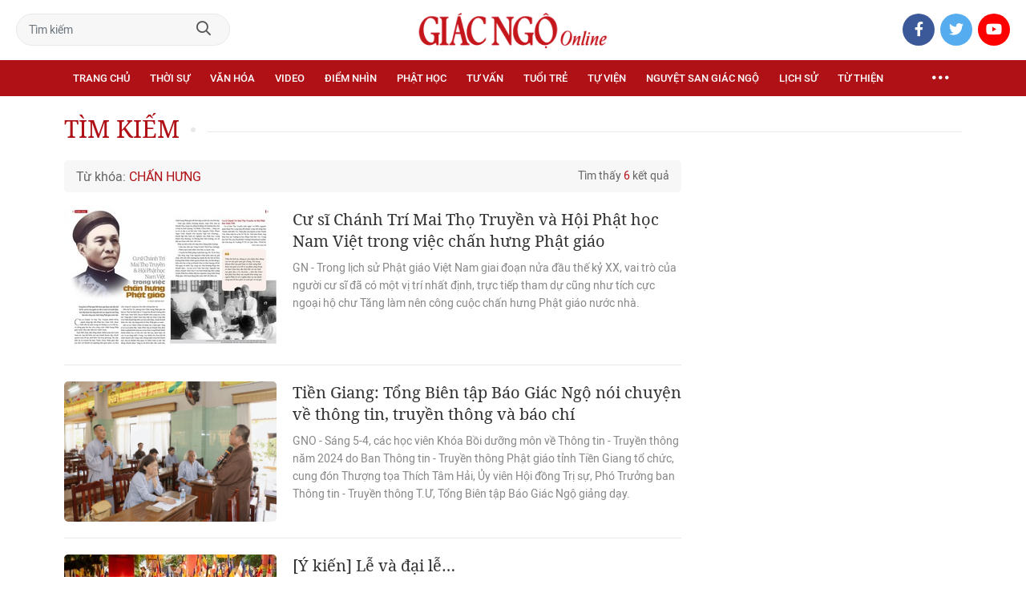

--- FILE ---
content_type: text/html;charset=utf-8
request_url: https://giacngo.vn/chan-hung-tag16015.html
body_size: 27485
content:

 <!DOCTYPE html>
<html lang="vi">
<head>


 <title>chấn hưng - tin tức, hình ảnh, video, bình luận| Giác Ngộ Online</title>
<meta name="description" content="Tin nhanh, hình ảnh, video clip, bình luận mới về chấn hưng. Cập nhật nhiều tin tức độc quyền 24h về chấn hưng nhanh và nóng nhất liên tục trong ngày"/>
<meta name="keywords" content="Tin nhanh, hình ảnh, video clip, bình luận mới về chấn hưng. Cập nhật nhiều tin tức độc quyền 24h về chấn hưng nhanh và nóng nhất liên tục trong ngày"/>
<meta name="news_keywords" content="Tin nhanh, hình ảnh, video clip, bình luận mới về chấn hưng. Cập nhật nhiều tin tức độc quyền 24h về chấn hưng nhanh và nóng nhất liên tục trong ngày"/>
<meta http-equiv="Content-Type" content="text/html; charset=utf-8" />
<meta http-equiv="X-UA-Compatible" content="IE=edge"/>
<meta http-equiv="refresh" content="900" />
<meta name="revisit-after" content="1 days" />
<meta name="viewport" content="width=device-width, initial-scale=1.0">
<meta http-equiv="content-language" content="vi" />
<link rel="shortcut icon" href="https://static.giacngo.vn/web/styles/img/favicon.ico" type="image/x-icon" />
<link rel="dns-prefetch" href="//static.giacngo.vn"/>
<link rel="dns-prefetch" href="//www.google-analytics.com" />
<link rel="dns-prefetch" href="//www.googletagmanager.com" />
<link rel="dns-prefetch" href="//stc.za.zaloapp.com" />
<link rel="dns-prefetch" href="//fonts.googleapis.com" />
<meta property="fb:app_id" itemprop="name" content="409742669131720"/>
<meta property="fb:pages" content="559128534215937"/>
<meta name="facebook-domain-verification" content="t1zf35yvrc6jz7p29lihg70tgf22i3"/>
<meta name="propeller" content="4bf372f4837e144bae2ec4d33e4f2665">
<meta name="eclick_verify" content="dFRaW1AXLRcYGVlEagQFCAwPMAAYAQwCIQIFRxUF"/>
<meta name="p:domain_verify" content="bedbde054ee92f7b2c9552a90da96a4e"/>
<meta name="google-site-verification" content="oj4ZE7Ft2rWUHKA7OP7vLkdggZYsxjqPVYd0tfD3enE"/>
<script>
var cmsConfig = {
domainDesktop: 'https://giacngo.vn',
domainMobile: 'https://m.giacngo.vn',
domainApi: 'https://api.giacngo.vn',
domainStatic: 'https://static.giacngo.vn/web',
domainLog: 'https://log.giacngo.vn',
siteId: 0,
adsLazy: true
};
if (window.location.protocol !== 'https:' && window.location.hostname.indexOf('giacngo.vn') !== -1) {
window.location = 'https://' + window.location.hostname + window.location.pathname + window.location.hash;
}
var USER_AGENT=window.navigator&&window.navigator.userAgent||"",IS_MOBILE=/Android|webOS|iPhone|iPod|BlackBerry|Windows Phone|IEMobile|Mobile Safari|Opera Mini/i.test(USER_AGENT);var IS_REDIRECT=!1;window.location.hash&&"site_web"===window.location.hash.replace("#","")&&(setCookie("isDesktop",IS_MOBILE?1:0,30),removeHash());var isDesktop=getCookie("isDesktop");function setCookie(o,e,i){var n=new Date;n.setTime(n.getTime()+24*i*60*60*1e3);var t="expires="+n.toUTCString();document.cookie=o+"="+e+"; "+t+";path=/;"}function getCookie(o){var e=document.cookie.indexOf(o+"="),i=e+o.length+1;if(!e&&o!==document.cookie.substring(0,o.length))return null;if(-1===e)return null;var n=document.cookie.indexOf(";",i);return-1===n&&(n=document.cookie.length),unescape(document.cookie.substring(i,n))}function removeHash(){0<window.location.toString().indexOf("#")&&window.history.pushState("",document.title,window.location.pathname)}0<isDesktop||IS_MOBILE&&(window.location=cmsConfig.domainMobile+window.location.pathname+window.location.search,IS_REDIRECT=!0);
</script>
 <meta name="robots" content="noarchive, max-image-preview:large, index, follow" />
<meta name="GOOGLEBOT" content="noarchive, max-image-preview:large, index, follow" />
 <link rel="canonical" href="https://giacngo.vn/chan-hung-tag16015.html" />
 <link rel="alternate" media="handheld" href="https://m.giacngo.vn/chan-hung-tag16015.html" />
 <meta property="og:site_name" content="Giác Ngộ Online"/>
<meta property="og:rich_attachment" content="true"/>
<meta property="og:type" content="website"/>
<meta property="og:url" content="https://giacngo.vn"/>
<meta property="og:image" content="https://static.giacngo.vn/web/styles/img/logo_share.png"/>
<meta property="og:image:width" content="1200"/>
<meta property="og:image:height" content="630"/>
<meta property="og:title" content="chấn hưng - tin tức, hình ảnh, video, bình luận"/>
<meta property="og:description" content="Tin nhanh, hình ảnh, video clip, bình luận mới về chấn hưng. Cập nhật nhiều tin tức độc quyền 24h về chấn hưng nhanh và nóng nhất liên tục trong ngày"/>
<meta name="twitter:card" value="summary"/>
<meta name="twitter:url" content="https://giacngo.vn"/>
<meta name="twitter:title" content="chấn hưng - tin tức, hình ảnh, video, bình luận"/>
<meta name="twitter:description" content="Tin nhanh, hình ảnh, video clip, bình luận mới về chấn hưng. Cập nhật nhiều tin tức độc quyền 24h về chấn hưng nhanh và nóng nhất liên tục trong ngày"/>
<meta name="twitter:image" content="https://static.giacngo.vn/web/styles/img/logo_share.png"/>
<meta name="twitter:site" content="@Giác Ngộ Online"/>
<meta name="twitter:creator" content="@Giác Ngộ Online"/>

<script type="application/ld+json">
{
"@context": "http://schema.org",
"@type": "Organization",
"name": "Giác Ngộ Online",
"url": "https://giacngo.vn",
"logo": "https://static.giacngo.vn/web/styles/img/logofb.png"
}
</script>



 <link rel="preload" href="https://static.giacngo.vn/web/styles/css/main.min-1.3.1.css" as="style">
<link rel="stylesheet" href="https://static.giacngo.vn/web/styles/css/main.min-1.3.1.css">


  <script type="text/javascript">
var _metaOgUrl = 'https://giacngo.vn';
var page_title = document.title;
var tracked_url = window.location.pathname + window.location.search + window.location.hash;

</script>
 <script async="" src="https://www.googletagmanager.com/gtag/js?id=G-ZQ1BVQX77Z"></script>
<script>
if(!IS_REDIRECT){
window.dataLayer = window.dataLayer || [];
function gtag(){dataLayer.push(arguments);}
gtag('js', new Date());
 gtag('config', 'G-ZQ1BVQX77Z');
 
  gtag('config', 'UA-4466725-1');
 }
</script>
<script async defer src="https://static.giacngo.vn/web/js/log.min.js?v=1.6"></script>
 <script src="https://api.giacngo.vn/ads?object_type=2&object_id=0&platform=1&head_append=1"></script>

  
<script async src="https://sp.zalo.me/plugins/sdk.js"></script>
</head>
<body > 

 <div class="site-header">
<div class="site-header__content">
<div class="search-form">
<input class="form-control txtsearch" placeholder="Tìm kiếm">
<a href="javascript:void(0);" class="btn btn_search"><i class="far fa-search"></i></a>
</div>
 <div><a href="/" title="Giác Ngộ Online - Cơ quan ngôn luận của Giáo Hội Phật Giáo Việt Nam Thành phố Hồ Chí Minh" class="logo"><img src="https://static.giacngo.vn/web/styles/img/gno-logo.png" alt="Giác Ngộ Online"></a></div>
<div class="social">
<ul>
<li><a href="https://www.facebook.com/GiacNgo.vn/" class="fb" target="_blank"><i class="fab fa-facebook-f"></i></a></li>
<li><a href="#" class="tt" target="_blank"><i class="fab fa-twitter"></i></a></li>
<li><a href="https://www.youtube.com/channel/UCmwB_rvPVR3lXte0-IGg9Xw/" class="yt" target="_blank"><i class="fab fa-youtube"></i></a></li>
</ul>
</div>
</div>
<div class="site-header__nav">


<ul class="menu l-grid">
<li class="menu-item ">
<a href="https://giacngo.vn" class="menu-heading" title="Giác Ngộ Online">Trang chủ</a>
</li>
 
<li data-id="110" class="menu-item ">
<a href="https://giacngo.vn/thoisu/" title="Thời sự" class="menu-heading">Thời sự</a>
 <ul class="mega-menu">

<li><a href="https://giacngo.vn/thoisu/tintuc/" title="Tin tức">Tin tức</a></li>
 </ul>
</li>

<li data-id="140" class="menu-item ">
<a href="https://giacngo.vn/vanhoa/" title="Văn hóa" class="menu-heading">Văn hóa</a>
 <ul class="mega-menu">

<li><a href="https://giacngo.vn/vanhoa/doisong/" title="Đời sống">Đời sống</a></li>

<li><a href="https://giacngo.vn/vanhoa/phatgiao/" title="Phật giáo">Phật giáo</a></li>

<li><a href="https://giacngo.vn/vanhoa/dulich/" title="Du lịch">Du lịch</a></li>
 </ul>
</li>

<li data-id="330" class="menu-item ">
<a href="https://giacngo.vn/media/" title="Video" class="menu-heading">Video</a>
 <ul class="mega-menu">

<li><a href="https://giacngo.vn/media/tintuc/" title="Tin tức">Tin tức</a></li>

<li><a href="https://giacngo.vn/media/vanhoa/" title="Văn hóa">Văn hóa</a></li>

<li><a href="https://giacngo.vn/media/dao-phat-va-doi-song/" title="Đạo Phật &amp; đời sống">Đạo Phật &amp; đời sống</a></li>

<li><a href="https://giacngo.vn/media/tailieu/" title="Tài liệu">Tài liệu</a></li>

<li><a href="https://giacngo.vn/media/phapthoai/" title="Pháp thoại">Pháp thoại</a></li>

<li><a href="https://giacngo.vn/media/nghile/" title="Nghi lễ">Nghi lễ</a></li>

<li><a href="https://giacngo.vn/media/am-thuc-chay/" title="Ẩm thực chay">Ẩm thực chay</a></li>

<li><a href="https://giacngo.vn/media/amnhac/" title="Âm nhạc">Âm nhạc</a></li>

<li><a href="https://giacngo.vn/media/sankhau/" title="Sân khấu">Sân khấu</a></li>

<li><a href="https://giacngo.vn/media/phim/" title="Phim">Phim</a></li>
 </ul>
</li>

<li data-id="6060" class="menu-item ">
<a href="https://giacngo.vn/diemnhin/" title="Điểm nhìn" class="menu-heading">Điểm nhìn</a>
 <ul class="mega-menu">

<li><a href="https://giacngo.vn/sukienvande/" title="Sự kiện - vấn đề">Sự kiện - vấn đề</a></li>

<li><a href="https://giacngo.vn/diendanxaydung/" title="Diễn đàn xây dựng">Diễn đàn xây dựng</a></li>
 </ul>
</li>

<li data-id="130" class="menu-item ">
<a href="https://giacngo.vn/phathoc/" title="Phật học" class="menu-heading">Phật học</a>
 <ul class="mega-menu">

<li><a href="https://giacngo.vn/phathoc/thientong/" title="Thiền tông">Thiền tông</a></li>

<li><a href="https://giacngo.vn/phathoc/tinhdotong/" title="Tịnh độ tông">Tịnh độ tông</a></li>

<li><a href="https://giacngo.vn/phathoc/mattong/" title="Mật tông">Mật tông</a></li>

<li><a href="https://giacngo.vn/phathoc/luockhao/" title="Phật học lược khảo">Phật học lược khảo</a></li>

<li><a href="https://giacngo.vn/phathoc/triethoc/" title="Triết học">Triết học</a></li>
 </ul>
</li>

<li data-id="290" class="menu-item ">
<a href="https://giacngo.vn/tuvantamlinh/" title="Tư vấn" class="menu-heading">Tư vấn</a>
 <ul class="mega-menu">

<li><a href="https://giacngo.vn/tuvantamlinh/phatphapungdung/" title="Phật pháp ứng dụng">Phật pháp ứng dụng</a></li>

<li><a href="https://giacngo.vn/tuvantamlinh/tamlinhmaunhiem/" title="Tâm linh mầu nhiệm">Tâm linh mầu nhiệm</a></li>

<li><a href="https://giacngo.vn/tuvantamlinh/tuvan/" title="Tư vấn">Tư vấn</a></li>

<li><a href="https://giacngo.vn/tuvantamlinh/songdao/" title="Sống đạo">Sống đạo</a></li>
 </ul>
</li>

<li data-id="180" class="menu-item ">
<a href="https://giacngo.vn/tuoitre/" title="Tuổi trẻ" class="menu-heading">Tuổi trẻ</a>
 <ul class="mega-menu">

<li><a href="https://giacngo.vn/chuyenthienthanquetla/" title="Chuyện Thiên thần quét lá">Chuyện Thiên thần quét lá</a></li>

<li><a href="https://giacngo.vn/doisongquanhta/" title="Đời sống quanh ta">Đời sống quanh ta</a></li>

<li><a href="https://giacngo.vn/donghanh/" title="Đồng hành">Đồng hành</a></li>
 </ul>
</li>

<li data-id="260" class="menu-item ">
<a href="https://giacngo.vn/tuvien/" title="Tự viện" class="menu-heading">Tự viện</a>
 <ul class="mega-menu">

<li><a href="https://giacngo.vn/chuavntrongnuoc/" title="Chùa Việt Nam trong nước">Chùa Việt Nam trong nước</a></li>

<li><a href="https://giacngo.vn/chuavnnuocngoai/" title="Chùa Việt Nam ở nước ngoài">Chùa Việt Nam ở nước ngoài</a></li>

<li><a href="https://giacngo.vn/chuanuocngoai/" title="Chùa nước ngoài">Chùa nước ngoài</a></li>
 </ul>
</li>

<li data-id="360" class="menu-item ">
<a href="https://giacngo.vn/nguyetsan/" title="Nguyệt san Giác Ngộ" class="menu-heading">Nguyệt san Giác Ngộ</a>
 <ul class="mega-menu">

<li><a href="https://giacngo.vn/nguyetsan/chuyende/" title="Chuyên đề">Chuyên đề</a></li>

<li><a href="https://giacngo.vn/nguyetsan/triethoc/" title="Triết học">Triết học</a></li>

<li><a href="https://giacngo.vn/nguyetsan/phathocungdung/" title="Phật học ứng dụng">Phật học ứng dụng</a></li>

<li><a href="https://giacngo.vn/nguyetsan/vanhoa/" title="Văn hóa">Văn hóa</a></li>

<li><a href="https://giacngo.vn/nguyetsan/phatgiaovaxahoi/" title="Phật giáo và xã hội">Phật giáo và xã hội</a></li>

<li><a href="https://giacngo.vn/nguyetsan/tulieu/" title="Tư liệu">Tư liệu</a></li>
 </ul>
</li>

<li data-id="230" class="menu-item ">
<a href="https://giacngo.vn/lichsu/" title="Lịch sử" class="menu-heading">Lịch sử</a>
 <ul class="mega-menu">

<li><a href="https://giacngo.vn/ducphat/" title="Đức Phật">Đức Phật</a></li>

<li><a href="https://giacngo.vn/phatgiaovietnam/" title="Phật giáo Việt Nam">Phật giáo Việt Nam</a></li>

<li><a href="https://giacngo.vn/nhanvat/" title="Nhân vật">Nhân vật</a></li>
 </ul>
</li>

<li data-id="120" class="menu-item ">
<a href="https://giacngo.vn/tuthienxahoi/" title="Từ thiện" class="menu-heading">Từ thiện</a>
 <ul class="mega-menu">

<li><a href="https://giacngo.vn/tu-thien-xa-hoi/" title="Xã hội">Xã hội</a></li>

<li><a href="https://giacngo.vn/tuthien/" title="Từ thiện">Từ thiện</a></li>
 </ul>
</li>
 <li class="menu-item float-right">
<a href="javascript:void(0);" class="menu-heading ellipsis" title="Chuyên mục khác"><i class="far fa-ellipsis-h"></i></a>
<ul class="mega-menu">

<li>
<a href="https://giacngo.vn/phatgiaonuocngoai/" title="Phật giáo nước ngoài">Phật giáo nước ngoài</a>
</li>

<li>
<a href="https://giacngo.vn/vanhocnghethuat/" title="Văn học - nghệ thuật">Văn học - nghệ thuật</a>
</li>

<li>
<a href="https://giacngo.vn/amthucsuckhoe/" title="Ẩm thực - Sức khỏe">Ẩm thực - Sức khỏe</a>
</li>

<li>
<a href="https://giacngo.vn/bandoctoasoan/" title="Bạn đọc - tòa soạn">Bạn đọc - tòa soạn</a>
</li>

<li>
<a href="https://giacngo.vn/thuvien/" title="Thư viện">Thư viện</a>
</li>

<li>
<a href="https://giacngo.vn/thongtin/" title="Cần biết">Cần biết</a>
</li>
 </ul>
</li>
</ul>
</div>
</div>
<div class="site-content"> 
<div class="l-grid">
<div class="topbanner">

<div id="adsWeb_AdsTop" class="banner clearfix" data-platform="1" data-position="Web_AdsTop">
<script>
window.addEventListener('load', function(){
if(typeof Web_AdsTop != 'undefined'){window.CMS_BANNER.pushAds(Web_AdsTop, 'adsWeb_AdsTop');}else{document.getElementById('adsWeb_AdsTop').style.display = "none";}
});
</script>
</div>
</div>
<div class="breadcrumbs">
<div class="breadcrumbs__headline">
<h3 class="headline">Tìm kiếm</h3>
</div>
</div>
<div class="l-content">
<div class="search-tags">
<div class="keyword">Từ khóa: <span>chấn hưng</span></div>
<div class="float-right">Tìm thấy <span>6</span> kết quả</div>
</div>
 <div class="timeline has-margin">
<div class="clearfix content-list">



 <article class="story" data-id="61355">



<a class="story__thumb cms-link" href="https://giacngo.vn/cu-si-chanh-tri-mai-tho-truyen-va-hoi-phat-hoc-nam-viet-trong-viec-chan-hung-phat-giao-post61355.html" title="Cư sĩ Chánh Trí Mai Thọ Truyền và Hội Phật học Nam Việt trong việc chấn hưng Phật giáo ">
 <img class="lazyload" src="[data-uri]" data-src="https://image.giacngo.vn/265x176/Uploaded/2026/xpcwvolc/2022_04_07/8-9-8186.jpg" alt="Bài trên Báo Giác Ngộ số 1145 - Thiết kế: Phòng Mỹ thuật BGN/Tống Viết Diễn">
</a>


 <h3 data-tracking="61355">
<a class="story__title cms-link" href="https://giacngo.vn/cu-si-chanh-tri-mai-tho-truyen-va-hoi-phat-hoc-nam-viet-trong-viec-chan-hung-phat-giao-post61355.html" title="Cư sĩ Chánh Trí Mai Thọ Truyền và Hội Phật học Nam Việt trong việc chấn hưng Phật giáo ">
 
Cư sĩ Chánh Trí Mai Thọ Truyền và Hội Phật học Nam Việt trong việc chấn hưng Phật giáo 
</a>
</h3>


 <div class="summary">
GN - Trong lịch sử Phật giáo Việt Nam giai đoạn nửa đầu thế kỷ XX, vai trò của người cư sĩ đã có một vị trí nhất định, trực tiếp tham dự cũng như tích cực ngoại hộ chư Tăng làm nên công cuộc chấn hưng Phật giáo nước nhà.
</div>
</article>

 <article class="story" data-id="71064">



<a class="story__thumb cms-link" href="https://giacngo.vn/tien-giang-tong-bien-tap-bao-giac-ngo-noi-chuyen-ve-thong-tin-truyen-thong-va-bao-chi-post71064.html" title="Tiền Giang: Tổng Biên tập Báo Giác Ngộ nói chuyện về thông tin, truyền thông và báo chí">
 <img class="lazyload" src="[data-uri]" data-src="https://image.giacngo.vn/Uploaded/2026/qdhwqmrnd/2024_04_05/7-1864.gif" alt="Thượng tọa Thích Tâm Hải trao đổi với học viên tại khóa bồi dưỡng về thông tin, truyền thông">
</a>


 <h3 data-tracking="71064">
<a class="story__title cms-link" href="https://giacngo.vn/tien-giang-tong-bien-tap-bao-giac-ngo-noi-chuyen-ve-thong-tin-truyen-thong-va-bao-chi-post71064.html" title="Tiền Giang: Tổng Biên tập Báo Giác Ngộ nói chuyện về thông tin, truyền thông và báo chí">
 
Tiền Giang: Tổng Biên tập Báo Giác Ngộ nói chuyện về thông tin, truyền thông và báo chí
</a>
</h3>


 <div class="summary">
GNO -&nbsp;Sáng 5-4, các học viên Khóa Bồi dưỡng môn về Thông tin -&nbsp;Truyền thông năm 2024 do Ban Thông tin - Truyền thông Phật giáo tỉnh Tiền Giang tổ chức, cung đón Thượng tọa Thích Tâm Hải, Ủy viên Hội đồng Trị sự, Phó Trưởng ban Thông tin -&nbsp;Truyền thông T.Ư, Tổng Biên tập Báo Giác Ngộ giảng dạy.
</div>
</article>

 <article class="story" data-id="31124">



<a class="story__thumb cms-link" href="https://giacngo.vn/y-kien-le-va-dai-le-post31124.html" title="[Ý kiến] Lễ và đại lễ…">
 <img class="lazyload" src="[data-uri]" data-src="https://image.giacngo.vn/265x176/Uploaded/2026/estnselxslt/2023_10_01/18-5-7004.jpg" alt="Nghi lễ là một trong những yếu tố quan trong trong văn hóa, tín ngưỡng và tôn giáo">
</a>


 <h3 data-tracking="31124">
<a class="story__title cms-link" href="https://giacngo.vn/y-kien-le-va-dai-le-post31124.html" title="[Ý kiến] Lễ và đại lễ…">
 
[Ý kiến] Lễ và đại lễ…
</a>
</h3>


 <div class="summary">
GNO - Thiết nghĩ, Giáo hội nên có quy định về lễ nghi, để theo đó, ít ra có sự thống nhất và thực hiện trong những sự kiện thuộc các cấp Giáo hội. Không thể coi thường và tùy tiện trong lễ nghi, bởi đó là một trong những biểu hiện để nhận diện một tôn giáo, sự thống nhất của một tổ chức.
</div>
</article>

 <article class="story" data-id="68035">



<a class="story__thumb cms-link" href="https://giacngo.vn/ben-tre-ban-tri-su-ghpgvn-tinh-tuong-niem-76-nam-ngay-to-su-le-khanh-hoa-vien-tich-1947-2023-post68035.html" title="Bến Tre: Ban Trị sự GHPGVN tỉnh tưởng niệm 76 năm ngày Tổ sư Lê Khánh Hòa viên tịch (1947-2023)">
 <img class="lazyload" src="[data-uri]" data-src="https://image.giacngo.vn/265x176/Uploaded/2026/qdhwqmrnd/2023_08_05/img-0633-3268.jpg" alt="Chư tôn đức thành kính niêm hương tưởng niệm Giác linh Tổ sư Hòa thượng Lê Khánh Hòa">
</a>


 <h3 data-tracking="68035">
<a class="story__title cms-link" href="https://giacngo.vn/ben-tre-ban-tri-su-ghpgvn-tinh-tuong-niem-76-nam-ngay-to-su-le-khanh-hoa-vien-tich-1947-2023-post68035.html" title="Bến Tre: Ban Trị sự GHPGVN tỉnh tưởng niệm 76 năm ngày Tổ sư Lê Khánh Hòa viên tịch (1947-2023)">
 
Bến Tre: Ban Trị sự GHPGVN tỉnh tưởng niệm 76 năm ngày Tổ sư Lê Khánh Hòa viên tịch (1947-2023)
</a>
</h3>


 <div class="summary">
GNO -&nbsp;Sáng 5-8 (19-6-Quý Mão), tại chùa Tuyên Linh, xã Minh đức, H.Mỏ Cày Nam, Ban Trị sự GHPGVN tỉnh tổ chức tưởng niệm 76 năm ngày Tổ sư Lê Khánh Hòa viên tịch (1947-2023), với sự chủ trì của Hòa thượng Thích Nhựt Tấn, Ủy viên Thường trực Hội đồng Trị sự, Trưởng ban Trị sự GHPGVN tỉnh, Trưởng ban Tổ chức.
</div>
</article>

 <article class="story" data-id="65964">



<a class="story__thumb cms-link" href="https://giacngo.vn/viet-lai-tieu-su-hoa-thuong-thich-dat-thanh-post65964.html" title="Viết lại tiểu sử Hòa thượng Thích Đạt Thanh ">
 <img class="lazyload" src="[data-uri]" data-src="https://image.giacngo.vn/265x176/Uploaded/2026/xpcwvolc/2023_03_18/8-11-logo-8854.jpg" alt="Bài trên Báo Giác Ngộ số 1189 - Thiết kế: Phòng Mỹ thuật BGN/Tống Viết Diễn">
</a>


 <h3 data-tracking="65964">
<a class="story__title cms-link" href="https://giacngo.vn/viet-lai-tieu-su-hoa-thuong-thich-dat-thanh-post65964.html" title="Viết lại tiểu sử Hòa thượng Thích Đạt Thanh ">
 
Viết lại tiểu sử Hòa thượng Thích Đạt Thanh 
</a>
</h3>


 <div class="summary">
GNO - Như đã đề cập, Hòa thượng Thích Đạt Thanh - vị Pháp chủ đầu tiên của Phật giáo Nam Việt<sup>1</sup>, là một trong những người có công rất lớn trong công cuộc chấn hưng Phật giáo và là nhà yêu nước trung kiên.
</div>
</article>

 <article class="story" data-id="3098">



<a class="story__thumb cms-link" href="https://giacngo.vn/chua-luong-xuyen-trung-tam-phat-giao-mien-nam-tra-vinh-post3098.html" title="Chùa Lưỡng Xuyên: Trung tâm Phật giáo miền Nam (Trà Vinh)">
 <img class="lazyload" src="[data-uri]" data-src="https://image.giacngo.vn/265x176/Uploaded/2026/estnselxslt/2023_01_05/306846572-171176055506081-4407089438718986114-n-9846.jpg" alt="Chùa Lưỡng Xuyên: Trung tâm Phật giáo miền Nam (Trà Vinh)">
</a>


 <h3 data-tracking="3098">
<a class="story__title cms-link" href="https://giacngo.vn/chua-luong-xuyen-trung-tam-phat-giao-mien-nam-tra-vinh-post3098.html" title="Chùa Lưỡng Xuyên: Trung tâm Phật giáo miền Nam (Trà Vinh)">
 
Chùa Lưỡng Xuyên: Trung tâm Phật giáo miền Nam (Trà Vinh)
</a>
</h3>


 <div class="summary">
Đầu thế kỷ XX, chế độ thống trị của thực dân Pháp trên bán đảo Đông Dương đang ở vào giai đoạn hoàng kim. Những luồng gió văn hóa Âu Tây xa lạ bành trướng mỗi lúc một mạnh thêm, thổi bạt dần các giá trị văn hóa phương Đông truyền thống.
</div>
</article>

</div>
<div class="text-center">
<button type="button" class="btn btn-viewmore control__loadmore" data-page="1"
data-zone="0" data-type="tag" data-tag="16015" data-phrase="chấn hưng">Xem thêm
</button>
</div>
</div>
</div>
<div class="sidebar">

</div>


</div>
</div>

 <footer class="site-footer">
<div class="site-footer__menu">
<div class="l-grid">
<nav class="menu">
<a href="/" title="Trang chủ">Trang chủ</a>
<a href="https://giacngo.vn/nguyetsan/" title="Nguyệt san">Nguyệt san</a>
<a href="https://www.youtube.com/channel/UCmwB_rvPVR3lXte0-IGg9Xw/" title="Giác Ngộ TV">Giác Ngộ TV</a>
<a href="https://giacngo.vn/gioi-thieu.html" title="Thông tin tòa soạn">Thông tin tòa soạn</a>
<a href="https://giacngo.vn/lienhe/" title="Liên hệ tòa soạn">Liên hệ tòa soạn</a>
<a href="https://m.giacngo.vn#site_mobile" title="Phiên bản di động">Phiên bản di động</a>
<a href="https://giacngo.vn/rss.html" title="RSS">RSS</a>
</nav>
<div class="social">
<ul>
<li><a href="https://www.facebook.com/GiacNgo.vn/" class="fb" target="_blank"><i class="fab fa-facebook-f"></i></a></li>
<li><a href="#" class="tt" target="_blank"><i class="fab fa-twitter"></i></a></li>
<li><a href="https://www.youtube.com/channel/UCmwB_rvPVR3lXte0-IGg9Xw/" class="yt" target="_blank"><i class="fab fa-youtube"></i></a></li>
</ul>
</div>
</div>
</div>
<div class="site-footer__info">
<div class="l-grid">
<div class="info">
<a href="/" title="Giác Ngộ Online" class="logo"><img src="https://static.giacngo.vn/web/styles/img/gno-logo.png" alt="Giác Ngộ Online"></a>
Số giấy phép: 389/GP-BTTTT ngày 02-8-2022<br>
Tổng Biên tập: Thượng tọa Thích Tâm Hải<br>
Trụ sở tòa soạn: 85 Nguyễn Đình Chiểu, phường Xuân Hòa, Thành phố Hồ Chí Minh<br>
©2008-2025 - Toàn bộ bản quyền thuộc Báo Giác Ngộ.
</div>
 <div class="link">
<ul>

<li><a href="https://giacngo.vn/ban-tri-su-tag14252.html" title="BAn Trị sự">BAn Trị sự</a></li>

<li><a href="https://giacngo.vn/phat-giao-tag6829.html" title="PHẬT GIÁO">PHẬT GIÁO</a></li>

<li><a href="https://giacngo.vn/vien-tich-tag12259.html" title="VIÊN TỊCH">VIÊN TỊCH</a></li>

<li><a href="https://giacngo.vn/phat-tu-tag5145.html" title="phật tử">phật tử</a></li>

<li><a href="https://giacngo.vn/tang-ni-sinh-tag11338.html" title="Tăng NI sinh">Tăng NI sinh</a></li>

<li><a href="https://giacngo.vn/phat-dan-tag7297.html" title="Phật Đản">Phật Đản</a></li>

<li><a href="https://giacngo.vn/hai-phong-tag4966.html" title="Hải Phòng">Hải Phòng</a></li>

<li><a href="https://giacngo.vn/binh-thuan-tag15797.html" title="BÌnh Thuận">BÌnh Thuận</a></li>

<li><a href="https://giacngo.vn/gioi-thieu-tag17724.html" title="Giới thiệu">Giới thiệu</a></li>

<li><a href="https://giacngo.vn/binh-duong-tag14806.html" title="Bình DƯơng">Bình DƯơng</a></li>
 </ul>
</div>
</div>
</div>
</footer>
<script src="https://static.giacngo.vn/web/js/main.min-1.3.8.js"></script>
<a href="#0" class="cd-top"><i class="far fa-angle-up"></i></a> 

<div id="adsWeb_AdsBalloon" class="banner clearfix" data-platform="1" data-position="Web_AdsBalloon">
<script>
window.addEventListener('load', function(){
if(typeof Web_AdsBalloon != 'undefined'){window.CMS_BANNER.pushAds(Web_AdsBalloon, 'adsWeb_AdsBalloon');}else{document.getElementById('adsWeb_AdsBalloon').style.display = "none";}
});
</script>
</div>
<script>if(typeof CMS_BANNER != 'undefined'){CMS_BANNER.display();}</script>
<div id="fb-root"></div>
<script type="text/javascript">
window.fbAsyncInit = function () {
FB.init({
appId: '293678785419820',
xfbml: true,
version: 'v2.7'
});
};
(function (d, s, id) {
var js, fjs = d.getElementsByTagName(s)[0];
if (d.getElementById(id)) { return; }
js = d.createElement(s); js.id = id;
js.src = "//connect.facebook.net/en_US/sdk.js";
fjs.parentNode.insertBefore(js, fjs);
}(document, 'script', 'facebook-jssdk'));
</script>
</body>
</html>